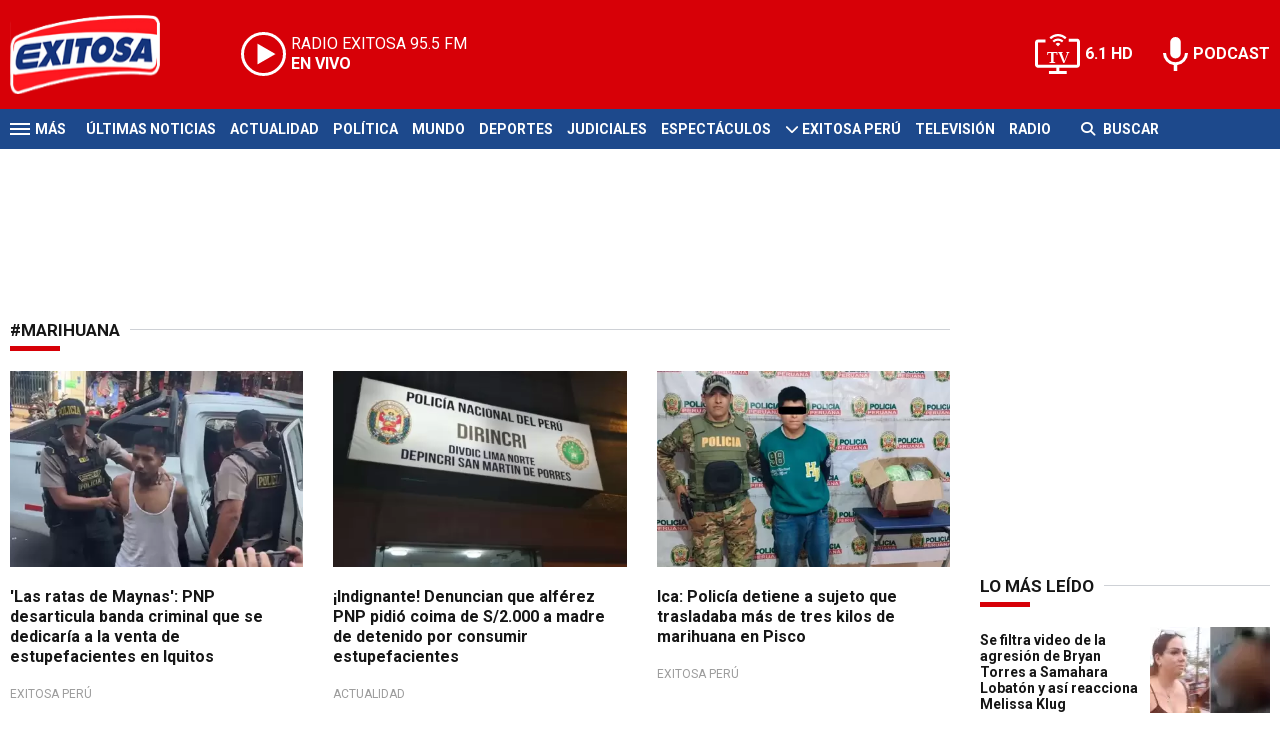

--- FILE ---
content_type: text/html; charset=ISO-8859-1
request_url: https://www.exitosanoticias.pe/tags/marihuana-t6388
body_size: 7399
content:
<!DOCTYPE html><html lang="es-PE" prefix="og: https://ogp.me/ns#"><head><title>Marihuana - Exitosa Noticias</title> <meta charset="iso-8859-1" /><meta name="description" content="Marihuana" /><meta name="keywords" content="" /> <link rel="canonical" href="https://www.exitosanoticias.pe/tags/marihuana-t6388"/> <meta property="og:url" content="https://www.exitosanoticias.pe/" /> <meta property="og:title" content="Marihuana - Exitosa Noticias" /> <meta property="og:description" content="Marihuana" /> <meta property="og:image" content="https://statics.exitosanoticias.pe/exitosa/img/global/exitosa_rrss.png" /> <meta property="og:type" content="website"/> <meta property="og:locale" content="es_PE"/> <meta property="og:site_name" content="Exitosa Noticias" /> <meta property="og:region" content="Lima" /> <meta property="og:country-name" content="Peru" /> <meta name="twitter:card" content="summary_large_image" /><meta name="twitter:title" content="Marihuana - Exitosa Noticias" /> <meta name="twitter:image" content="https://statics.exitosanoticias.pe/exitosa/img/global/exitosa_rrss.png" /> <meta name="twitter:site" content="@exitosape" /> <meta name="twitter:creator" content="@exitosape" /> <meta name="twitter:domain" content="https://www.exitosanoticias.pe/" /> <meta name="twitter:description" content="Marihuana" /> <script type="application/ld+json"> { "@context":"https://schema.org", "@type":"ItemList", "itemListElement":[ { "@type":"ListItem", "position":1, "url":"https://www.exitosanoticias.pe/exitosa-peru/las-ratas-maynas-pnp-desarticula-banda-criminal-dedicaria-venta-estupefacientes-iquitos-n157787" }, { "@type":"ListItem", "position":2, "url":"https://www.exitosanoticias.pe/actualidad/indignante-denuncian-alferez-pnp-pidio-coima-s2000-madre-detenido-consumir-estupefacientes-n133872" }, { "@type":"ListItem", "position":3, "url":"https://www.exitosanoticias.pe/exitosa-peru/ica-policia-detiene-sujeto-trasladaba-mas-tres-kilos-marihuana-pisco-n129887" }, { "@type":"ListItem", "position":4, "url":"https://www.exitosanoticias.pe/exitosa-peru/puerto-maldonado-golpe-narcotrafico-intervienen-e-incautan-2354-kg-marihuana-frontera-n128316" }, { "@type":"ListItem", "position":5, "url":"https://www.exitosanoticias.pe/espectaculos/nicki-minaj-fue-detenida-amsterdam-debido-posesion-drogas-fue-liberada-horas-despues-n127561" }, { "@type":"ListItem", "position":6, "url":"https://www.exitosanoticias.pe/policial/con-70-kilos-marihuana-capturan-pihuicho-lider-banda-criminal-los-aguiluchos-norte-n126977" }, { "@type":"ListItem", "position":7, "url":"https://www.exitosanoticias.pe/policial/chiclayo-pnp-detiene-21-personas-acusadas-comercializacion-pasta-basica-cocaina-n126664" }, { "@type":"ListItem", "position":8, "url":"https://www.exitosanoticias.pe/espectaculos/peso-pluma-acusado-robar-marihuana-tienda-estados-unidos-video-lo-prueba-n122149" }, { "@type":"ListItem", "position":9, "url":"https://www.exitosanoticias.pe/policial/callao-agentes-pnp-desarticulan-banda-criminal-los-tremendos-puerto-n105941" }, { "@type":"ListItem", "position":10, "url":"https://www.exitosanoticias.pe/mundo/decomisan-mas-260-kilos-droga-manaos-tras-operativo-policial-peru-brasil-n96978" }, { "@type":"ListItem", "position":11, "url":"https://www.exitosanoticias.pe/virales/el-mejor-porro-mi-vida-nieto-abuela-fuman-marihuana-pocas-horas-muerte-esta-n96674" }, { "@type":"ListItem", "position":12, "url":"https://www.exitosanoticias.pe/mundo/colombia-presidente-gustavo-petro-plantea-ampliar-legalizacion-marihuana-n81889" }, { "@type":"ListItem", "position":13, "url":"https://www.exitosanoticias.pe/ultimo/puno-policia-hallo-mas-media-tonelada-droga-una-cabana-abandonada-zepita-n74736" }, { "@type":"ListItem", "position":14, "url":"https://www.exitosanoticias.pe/exitosa-peru/ancash-poder-judicial-condena-cinco-anos-prision-traficante-drogas-n73691" }, { "@type":"ListItem", "position":15, "url":"https://www.exitosanoticias.pe/policial/cusco-policia-intervino-laboratorio-marihuana-funcionaba-vivienda-urubamba-n71141" } ] } </script> <meta name="theme-color" content="#d70007"> <meta name="msapplication-navbutton-color" content="#d70007"> <meta name="apple-mobile-web-app-status-bar-style" content="#d70007"> <meta name="author" content="Sourtech"> <meta name="generator" content="AmuraCMS powered by Sourtech" /> <meta name="viewport" content="width=device-width, initial-scale=1"> <link rel="dns-prefetch" href="//code.jquery.com" /> <link rel="dns-prefetch" href="//fonts.googleapis.com" /> <link rel="dns-prefetch" href="//cdnjs.cloudflare.com" /> <link rel="dns-prefetch" href="//unpkg.com" /> <link rel="preconnect" href="https://fonts.googleapis.com"> <link rel="preconnect" href="https://fonts.gstatic.com" crossorigin> <link rel="dns-prefetch" href="//statics.exitosanoticias.pe/"/><link rel="preconnect" href="https://statics.exitosanoticias.pe/"/> <link rel="preload" href="https://fonts.googleapis.com/css2?family=Roboto:wght@400;500;700;900&display=swap" as="style" onload="this.onload=null;this.rel='stylesheet'"><link rel="preload" href="https://cdnjs.cloudflare.com/ajax/libs/font-awesome/6.4.2/css/all.min.css" as="style" onload="this.onload=null;this.rel='stylesheet'"><link rel="preload" href="https://cdnjs.cloudflare.com/ajax/libs/Swiper/7.0.2/swiper-bundle.css" as="style" onload="this.onload=null;this.rel='stylesheet'"><link rel="preload" href="https://cdnjs.cloudflare.com/ajax/libs/weather-icons/2.0.12/css/weather-icons.min.css" as="style" onload="this.onload=null;this.rel='stylesheet'"><link type="text/css" rel="stylesheet" href="https://statics.exitosanoticias.pe/exitosa/css/exitosa.css?v=1729700263" /> <link rel="preload" as="font" href="https://statics.exitosanoticias.pe/exitosa/webfonts/fa-solid-900.woff2" type="font/woff2" crossorigin="anonymous"><link rel="preload" as="font" href="https://statics.exitosanoticias.pe/exitosa/webfonts/fa-brands-400.woff2" type="font/woff2" crossorigin="anonymous"> <link rel="shortcut icon" href="https://statics.exitosanoticias.pe/exitosa/img/global/favicon.png"/><link rel="icon" href="https://statics.exitosanoticias.pe/exitosa/img/global/favicon.png" sizes="32x32" /><link rel="apple-touch-icon" href="https://statics.exitosanoticias.pe/exitosa/img/global/favicon.png" /><meta name="msapplication-TileImage" content="https://statics.exitosanoticias.pe/exitosa/img/global/favicon.png" /> <!-- Google tag (gtag.js) --> <script async src="https://www.googletagmanager.com/gtag/js?id=UA-80613542-1"></script> <script> window.dataLayer = window.dataLayer || []; function gtag(){dataLayer.push(arguments);} gtag('js', new Date()); gtag('config', 'UA-80613542-1'); </script> <!-- Google tag (gtag.js) --> <script async src="https://www.googletagmanager.com/gtag/js?id=G-JXMFKVKKEQ"></script> <script> window.dataLayer = window.dataLayer || []; function gtag(){dataLayer.push(arguments);} gtag('js', new Date()); gtag('config', 'G-JXMFKVKKEQ'); </script><!-- Facebook Pixel --><meta name="facebook-domain-verification" content="to3lc1wfwgtxq9xn3sms4g3i51julk" /> <script async src="https://securepubads.g.doubleclick.net/tag/js/gpt.js"></script><script>window.googletag = window.googletag || {cmd: []};
googletag.cmd.push(function() { var responsive = googletag.sizeMapping(). addSize([320, 200], [[320, 50], [320, 100]]). addSize([768, 200], [[970, 250], [970, 90], [728, 90]]). build(); var responsive_zocalo = googletag.sizeMapping().addSize([320, 200], [[300, 100], [320, 50], [320, 100]]).addSize([768, 200], [[970, 90], [728, 90], [300, 100]]).build(); googletag.defineSlot('/22032224010/exitosa/top', [[970, 90], [300, 100], [728, 90]],'top').defineSizeMapping(responsive).addService(googletag.pubads()); googletag.defineSlot('/22032224010/exitosa/box1', [[336, 280], [300, 250]],'box1').addService(googletag.pubads()); googletag.defineSlot('/22032224010/exitosa/box2', [[336, 280], [300, 250]],'box2').addService(googletag.pubads()); googletag.defineSlot('/22032224010/exitosa/box3', [[336, 280], [300, 250]],'box3').addService(googletag.pubads()); googletag.defineSlot('/22032224010/exitosa/sky1', [[300, 600], [300, 250]],'sky1').addService(googletag.pubads()); googletag.defineSlot('/22032224010/exitosa/billboard1', [[300, 100], [970, 250], [970, 90]],'billboard1').defineSizeMapping(responsive).addService(googletag.pubads()); googletag.defineSlot('/22032224010/exitosa/billboard2', [[300, 100], [970, 250], [970, 90]],'billboard2').defineSizeMapping(responsive).addService(googletag.pubads()); googletag.defineSlot('/22032224010/exitosa/billboard3', [[300, 100], [970, 250], [970, 90]],'billboard3').defineSizeMapping(responsive).addService(googletag.pubads()); googletag.defineSlot('/22032224010/exitosa/zocalo', [[970, 90], [300, 100], [728, 90]],'zocalo').defineSizeMapping(responsive_zocalo).addService(googletag.pubads()); googletag.defineSlot('/22032224010/exitosa/interstitial', [1, 1],'interstitial').addService(googletag.pubads()); googletag.pubads().setTargeting('seccion', 'noticias'); googletag.pubads().setCentering(true); googletag.pubads().enableSingleRequest(); googletag.enableServices();
});</script> </head><body> <main id="front" class="exitosa" data-root=https://www.exitosanoticias.pe/> <div class="stk-header"><header class="header"><div class="wrapper"><div class="top-header"><div class="first"><div class="logo"><a href="https://www.exitosanoticias.pe/" title="Exitosa Noticias"><img src="https://statics.exitosanoticias.pe/exitosa/img/global/exitosa.svg" alt="Exitosa Noticias" width="181" height="95"></a></div> <a href="https://player.radioexitosa.pe/" title="Radio Existosa" target="_blank" class="radio"> <span><i>RADIO EXITOSA </i>95.5 FM</span> <span class="info"><strong><i>EN VIVO</i></strong></span> </a> <div></div></div><div class="media"><a href="https://www.exitosanoticias.pe/tv/envivo" class="tv">6.1 HD</a><a href="https://www.exitosanoticias.pe/programacion/podcast" class="podc">PODCAST</a></div></div></div></header><div class="satelite"><div class="wrapper"><div class="hamburger "><div class="hamburger-inner"><div class="bar bar1"></div><div class="bar bar2"></div><div class="bar bar3"></div><div class="bar bar4"></div></div><span>M&aacute;s</span></div> <div class="top-nav"><ul> <li><a href="https://www.exitosanoticias.pe/ultimas-noticias/" title="Últimas Noticias" >Últimas Noticias</a></li> <li><a href="https://www.exitosanoticias.pe/actualidad/" title="Actualidad" >Actualidad</a></li> <li><a href="https://www.exitosanoticias.pe/politica/" title="Política" >Política</a></li> <li><a href="https://www.exitosanoticias.pe/mundo/" title="Mundo" >Mundo</a></li> <li><a href="https://www.exitosanoticias.pe/deportes/" title="Deportes" >Deportes</a></li> <li><a href="https://www.exitosanoticias.pe/judiciales/" title="Judiciales" >Judiciales</a></li> <li><a href="https://www.exitosanoticias.pe/espectaculos/" title="Espectáculos" >Espectáculos</a></li> <li> <span class="sub" title="Exitosa Perú"> <span class="ico"><i class="fas fa-chevron-down"></i></span> </span> <a href="https://www.exitosanoticias.pe/exitosa-peru/" title="Exitosa Perú" >Exitosa Perú</a> <div class="submenu"> <ul> <li><a href="https://www.exitosanoticias.pe/regiones/arequipa" title="Arequipa" > Arequipa </a></li> <li><a href="https://www.exitosanoticias.pe/regiones/chiclayo" title="Chiclayo" > Chiclayo </a></li> <li><a href="https://www.exitosanoticias.pe/regiones/chimbote" title="Chimbote" > Chimbote </a></li> <li><a href="https://www.exitosanoticias.pe/regiones/cusco" title="Cusco" > Cusco </a></li> <li><a href="https://www.exitosanoticias.pe/regiones/Huancayo" title="Huancayo" > Huancayo </a></li> <li><a href="https://www.exitosanoticias.pe/regiones/huaraz" title="Huaraz" > Huaraz </a></li> <li><a href="https://www.exitosanoticias.pe/regiones/ica" title="Ica" > Ica </a></li> <li><a href="https://www.exitosanoticias.pe/regiones/iquitos" title="Iquitos" > Iquitos </a></li> <li><a href="https://www.exitosanoticias.pe/regiones/piura" title="Piura" > Piura </a></li> <li><a href="https://www.exitosanoticias.pe/regiones/puno" title="Puno" > Puno </a></li> <li><a href="https://www.exitosanoticias.pe/regiones/tacna" title="Tacna" > Tacna </a></li> <li><a href="https://www.exitosanoticias.pe/regiones/trujillo" title="Trujillo" > Trujillo </a></li> </ul> </div> </li> <li><a href="https://www.exitosanoticias.pe/tv/envivo" title="Televisión" >Televisión</a></li> <li><a href="https://www.exitosanoticias.pe/programacion/radio" title="Radio" >Radio</a></li> </ul></div> <div class="bt-search"> <form id="search" class="frmSearch" method="get" action="https://www.exitosanoticias.pe/search"> <div class="bt-search-open"> <i class="fas fa-search"></i> <span>Buscar</span> </div> <div class="search-area"> <input type="search" name="q" placeholder="Buscar" class="search-input"> </div> </form> </div> </div></div></div><div class="menu-desp"><nav class="nav-desp"><div class="logo"><a href="https://www.exitosanoticias.pe/" title="Exitosa Noticias"><img src="https://statics.exitosanoticias.pe/exitosa/img/global/exitosa.svg" alt="Exitosa Noticias" width="100" height="52" ></a></div><ul class="menu-nav"> <li><a href="https://www.exitosanoticias.pe/ultimas-noticias/" title="Últimas Noticias" >Últimas Noticias</a></li> <li><a href="https://www.exitosanoticias.pe/actualidad/" title="Actualidad" >Actualidad</a></li> <li><a href="https://www.exitosanoticias.pe/politica/" title="Política" >Política</a></li> <li><a href="https://www.exitosanoticias.pe/mundo/" title="Mundo" >Mundo</a></li> <li><a href="https://www.exitosanoticias.pe/deportes/" title="Deportes" >Deportes</a></li> <li><a href="https://www.exitosanoticias.pe/judiciales/" title="Judiciales" >Judiciales</a></li> <li><a href="https://www.exitosanoticias.pe/espectaculos/" title="Espectáculos" >Espectáculos</a></li> <li> <span class="sub" title="Exitosa Perú"> <span class="ico"><i class="fas fa-chevron-down"></i></span> </span> <a href="https://www.exitosanoticias.pe/exitosa-peru/" title="Exitosa Perú" >Exitosa Perú</a> <div class="submenu"> <ul> <li><a href="https://www.exitosanoticias.pe/regiones/arequipa" title="Arequipa" > Arequipa </a></li> <li><a href="https://www.exitosanoticias.pe/regiones/chiclayo" title="Chiclayo" > Chiclayo </a></li> <li><a href="https://www.exitosanoticias.pe/regiones/chimbote" title="Chimbote" > Chimbote </a></li> <li><a href="https://www.exitosanoticias.pe/regiones/cusco" title="Cusco" > Cusco </a></li> <li><a href="https://www.exitosanoticias.pe/regiones/Huancayo" title="Huancayo" > Huancayo </a></li> <li><a href="https://www.exitosanoticias.pe/regiones/huaraz" title="Huaraz" > Huaraz </a></li> <li><a href="https://www.exitosanoticias.pe/regiones/ica" title="Ica" > Ica </a></li> <li><a href="https://www.exitosanoticias.pe/regiones/iquitos" title="Iquitos" > Iquitos </a></li> <li><a href="https://www.exitosanoticias.pe/regiones/piura" title="Piura" > Piura </a></li> <li><a href="https://www.exitosanoticias.pe/regiones/puno" title="Puno" > Puno </a></li> <li><a href="https://www.exitosanoticias.pe/regiones/tacna" title="Tacna" > Tacna </a></li> <li><a href="https://www.exitosanoticias.pe/regiones/trujillo" title="Trujillo" > Trujillo </a></li> </ul> </div> </li> <li><a href="https://www.exitosanoticias.pe/tv/envivo" title="Televisión" >Televisión</a></li> <li><a href="https://www.exitosanoticias.pe/programacion/radio" title="Radio" >Radio</a></li> </ul> <div class="search-area"> <form id="search" class="frmSearch" method="get" action="https://www.exitosanoticias.pe/search"> <input type="search" name="q" placeholder="Buscar" class="search-input"> <button class="action" aria-label="Buscar"><i class="fas fa-search"></i></button> </form></div> <div class="social"> <a href="https://www.facebook.com/Exitosanoticias/" target="_blank" rel="noopener nofollow" aria-label="Facebook"><i class="fab fa-facebook-f"></i></a> <a href="https://twitter.com/exitosape" target="_blank" rel="noopener nofollow" aria-label="Twitter"><i class="fa-brands fa-x-twitter"></i></a> <a href="https://www.youtube.com/channel/UCxgO_rak_BKZP8VNVmYqbWg" target="_blank" rel="noopener nofollow" aria-label="Youtube"><i class="fab fa-youtube"></i></a> <a href="https://www.instagram.com/exitosape/" target="_blank" rel="noopener nofollow" aria-label="Instagram"><i class="fab fa-instagram"></i></a> <a href="https://news.google.com/publications/CAAiEETfom53ZGLGr-hgMWWCHMwqFAgKIhBE36Jud2Rixq_oYDFlghzM?ceid=PE:es-419&amp;oc=3&amp;hl=es-419&amp;gl=PE" target="_blank" rel="noopener nofollow" aria-label="Google News"><i class="fab fa-google"></i></a> <a href="https://www.tiktok.com/@exitosanoticias?lang=es" target="_blank" rel="noopener nofollow" aria-label="TikTok"><i class="fab fa-tiktok"></i></a> </div></nav><span id="close-menu" class="close"></span></div> <div class="contoy"> <div class="wrapper"> <div class="statics_module" style="overflow: initial"> <div id='top' style='min-width: 300px; min-height: 90px;'><script>googletag.cmd.push(function() { googletag.display('top'); });</script></div> </div> <div class="relacionados"> <div class="columns tres-uno"> <div class="col" id="content-news"> <h1 class="tit-section"><span>#Marihuana</span></h1> <section class="columns tres"> <article class="noti-box"> <figure> <a href="https://www.exitosanoticias.pe/exitosa-peru/las-ratas-maynas-pnp-desarticula-banda-criminal-dedicaria-venta-estupefacientes-iquitos-n157787" title="&#039;Las ratas de Maynas&#039;: PNP desarticula banda criminal que se dedicaría a la venta de estupefacientes en Iquitos" class="wlz"> <picture> <source type="image/webp" media="(min-width: 1000px)" srcset="https://statics.exitosanoticias.pe/2025/08/crop/68afd7d9b9f01__450x300.webp"> <img class="cst_img" loading="lazy" src="https://statics.exitosanoticias.pe/2025/08/crop/68afd7d9b9f01__450x300.webp" width="450" height="300" alt="PNP captura en Iquitos a &#039;Las Ratas de Maynas&#039;" longdesc="(Exitosa)" > </picture><span class="tag">Cayeron con 15 kg de marihuana</span> </a> </figure> <div class="info"> <h2 class="tit"><a href="https://www.exitosanoticias.pe/exitosa-peru/las-ratas-maynas-pnp-desarticula-banda-criminal-dedicaria-venta-estupefacientes-iquitos-n157787" title="&#039;Las ratas de Maynas&#039;: PNP desarticula banda criminal que se dedicaría a la venta de estupefacientes en Iquitos">'Las ratas de Maynas': PNP desarticula banda criminal que se dedicaría a la venta de estupefacientes en Iquitos</a></h2> <span class="date"> Exitosa Perú </span> </div> </article> <article class="noti-box"> <figure> <a href="https://www.exitosanoticias.pe/actualidad/indignante-denuncian-alferez-pnp-pidio-coima-s2000-madre-detenido-consumir-estupefacientes-n133872" title="¡Indignante! Denuncian que alférez PNP pidió coima de S/2.000 a madre de detenido por consumir estupefacientes" class="wlz"> <picture> <source type="image/webp" media="(min-width: 1000px)" srcset="https://statics.exitosanoticias.pe/2024/08/crop/66cc87ac3e80a__450x300.webp"> <img class="cst_img" loading="lazy" src="https://statics.exitosanoticias.pe/2024/08/crop/66cc87ac3e80a__450x300.webp" width="450" height="300" alt="PNP extorsiona a madre" longdesc="(Difusión)" > </picture><span class="tag">Policía recién salido de la Escuela</span> </a> </figure> <div class="info"> <h2 class="tit"><a href="https://www.exitosanoticias.pe/actualidad/indignante-denuncian-alferez-pnp-pidio-coima-s2000-madre-detenido-consumir-estupefacientes-n133872" title="¡Indignante! Denuncian que alférez PNP pidió coima de S/2.000 a madre de detenido por consumir estupefacientes">¡Indignante! Denuncian que alférez PNP pidió coima de S/2.000 a madre de detenido por consumir estupefacientes</a></h2> <span class="date"> Actualidad </span> </div> </article> <article class="noti-box"> <figure> <a href="https://www.exitosanoticias.pe/exitosa-peru/ica-policia-detiene-sujeto-trasladaba-mas-tres-kilos-marihuana-pisco-n129887" title="Ica: Policía detiene a sujeto que trasladaba más de tres kilos de marihuana en Pisco" class="wlz"> <picture> <source type="image/webp" media="(min-width: 1000px)" srcset="https://statics.exitosanoticias.pe/2024/07/crop/6682ba5274575__450x300.webp"> <img class="cst_img" loading="lazy" src="https://statics.exitosanoticias.pe/2024/07/crop/6682ba5274575__450x300.webp" width="450" height="300" alt="PNP decomisa más de tres kilos de marihuana en Pisco." longdesc="(Gob.pe)" > </picture><span class="tag">En investigación</span> </a> </figure> <div class="info"> <h2 class="tit"><a href="https://www.exitosanoticias.pe/exitosa-peru/ica-policia-detiene-sujeto-trasladaba-mas-tres-kilos-marihuana-pisco-n129887" title="Ica: Policía detiene a sujeto que trasladaba más de tres kilos de marihuana en Pisco">Ica: Policía detiene a sujeto que trasladaba más de tres kilos de marihuana en Pisco</a></h2> <span class="date"> Exitosa Perú </span> </div> </article> <article class="noti-box"> <figure> <a href="https://www.exitosanoticias.pe/exitosa-peru/puerto-maldonado-golpe-narcotrafico-intervienen-e-incautan-2354-kg-marihuana-frontera-n128316" title="Puerto Maldonado: ¡Golpe al narcotráfico! Intervienen e incautan 23.54 Kg. de marihuana en la frontera" class="wlz"> <picture> <source type="image/webp" media="(min-width: 1000px)" srcset="https://statics.exitosanoticias.pe/2024/06/crop/665f6601c92cd__450x300.webp"> <img class="cst_img" loading="lazy" src="https://statics.exitosanoticias.pe/2024/06/crop/665f6601c92cd__450x300.webp" width="450" height="300" alt="Droga prescintada era transportada en vehículo interprovincial." longdesc="(Exitosa)" > </picture><span class="tag">Tras operativo</span> </a> </figure> <div class="info"> <h2 class="tit"><a href="https://www.exitosanoticias.pe/exitosa-peru/puerto-maldonado-golpe-narcotrafico-intervienen-e-incautan-2354-kg-marihuana-frontera-n128316" title="Puerto Maldonado: ¡Golpe al narcotráfico! Intervienen e incautan 23.54 Kg. de marihuana en la frontera">Puerto Maldonado: ¡Golpe al narcotráfico! Intervienen e incautan 23.54 Kg. de marihuana en la frontera</a></h2> <span class="date"> Exitosa Perú </span> </div> </article> <article class="noti-box"> <figure> <a href="https://www.exitosanoticias.pe/espectaculos/nicki-minaj-fue-detenida-amsterdam-debido-posesion-drogas-fue-liberada-horas-despues-n127561" title="Nicki Minaj fue detenida en Ámsterdam debido a posesión de drogas: Fue liberada horas después" class="wlz"> <picture> <source type="image/webp" media="(min-width: 1000px)" srcset="https://statics.exitosanoticias.pe/2024/05/crop/66529bea26bf4__450x300.webp"> <img class="cst_img" loading="lazy" src="https://statics.exitosanoticias.pe/2024/05/crop/66529bea26bf4__450x300.webp" width="450" height="300" alt="Nicki Minaj es detenida en Ámsterdam por posesión de drogas" longdesc="(Difusión)" > </picture> </a> </figure> <div class="info"> <h2 class="tit"><a href="https://www.exitosanoticias.pe/espectaculos/nicki-minaj-fue-detenida-amsterdam-debido-posesion-drogas-fue-liberada-horas-despues-n127561" title="Nicki Minaj fue detenida en Ámsterdam debido a posesión de drogas: Fue liberada horas después">Nicki Minaj fue detenida en Ámsterdam debido a posesión de drogas: Fue liberada horas después</a></h2> <span class="date"> Espectáculos </span> </div> </article> <article class="noti-box"> <figure> <a href="https://www.exitosanoticias.pe/policial/con-70-kilos-marihuana-capturan-pihuicho-lider-banda-criminal-los-aguiluchos-norte-n126977" title="¡Con 70 kilos de marihuana! Capturan a &#039;Pihuicho&#039;, líder de la banda criminal &#039;Los Aguiluchos del Norte&#039;" class="wlz"> <picture> <source type="image/webp" media="(min-width: 1000px)" srcset="https://statics.exitosanoticias.pe/2024/05/crop/6647d81bea985__450x300.webp"> <img class="cst_img" loading="lazy" src="https://statics.exitosanoticias.pe/2024/05/crop/6647d81bea985__450x300.webp" width="450" height="300" alt="Marihuana" longdesc="(difusión)" > </picture><span class="tag">Con 70 kilos de marihuana</span> </a> </figure> <div class="info"> <h2 class="tit"><a href="https://www.exitosanoticias.pe/policial/con-70-kilos-marihuana-capturan-pihuicho-lider-banda-criminal-los-aguiluchos-norte-n126977" title="¡Con 70 kilos de marihuana! Capturan a &#039;Pihuicho&#039;, líder de la banda criminal &#039;Los Aguiluchos del Norte&#039;">¡Con 70 kilos de marihuana! Capturan a 'Pihuicho', líder de la banda criminal 'Los Aguiluchos del Norte'</a></h2> <span class="date"> Policial </span> </div> </article> <article class="noti-box"> <figure> <a href="https://www.exitosanoticias.pe/policial/chiclayo-pnp-detiene-21-personas-acusadas-comercializacion-pasta-basica-cocaina-n126664" title="Chiclayo: PNP detiene a 21 personas acusadas de comercialización de pasta básica de cocaína" class="wlz"> <picture> <source type="image/webp" media="(min-width: 1000px)" srcset="https://statics.exitosanoticias.pe/2024/05/crop/66416d1fa4e2c__450x300.webp"> <img class="cst_img" loading="lazy" src="https://statics.exitosanoticias.pe/2024/05/crop/66416d1fa4e2c__450x300.webp" width="450" height="300" alt="Detenidos" longdesc="(Exitosa)" > </picture><span class="tag">Operativo antidroga</span> </a> </figure> <div class="info"> <h2 class="tit"><a href="https://www.exitosanoticias.pe/policial/chiclayo-pnp-detiene-21-personas-acusadas-comercializacion-pasta-basica-cocaina-n126664" title="Chiclayo: PNP detiene a 21 personas acusadas de comercialización de pasta básica de cocaína">Chiclayo: PNP detiene a 21 personas acusadas de comercialización de pasta básica de cocaína</a></h2> <span class="date"> Policial </span> </div> </article> <article class="noti-box"> <figure> <a href="https://www.exitosanoticias.pe/espectaculos/peso-pluma-acusado-robar-marihuana-tienda-estados-unidos-video-lo-prueba-n122149" title="Peso Pluma es acusado de robar marihuana en tienda de Estados Unidos: Este es el video que lo prueba" class="wlz"> <picture> <source type="image/webp" media="(min-width: 1000px)" srcset="https://statics.exitosanoticias.pe/2024/03/crop/65e9e92a6263c__450x300.webp"> <img class="cst_img" loading="lazy" src="https://statics.exitosanoticias.pe/2024/03/crop/65e9e92a6263c__450x300.webp" width="450" height="300" alt="Peso Pluma robó marihuana en tienda de Estados Unidos" longdesc="(Composición Exitosa)" > </picture><span class="tag">Polémico</span> </a> </figure> <div class="info"> <h2 class="tit"><a href="https://www.exitosanoticias.pe/espectaculos/peso-pluma-acusado-robar-marihuana-tienda-estados-unidos-video-lo-prueba-n122149" title="Peso Pluma es acusado de robar marihuana en tienda de Estados Unidos: Este es el video que lo prueba">Peso Pluma es acusado de robar marihuana en tienda de Estados Unidos: Este es el video que lo prueba</a></h2> <span class="date"> Espectáculos </span> </div> </article> <article class="noti-box"> <figure> <a href="https://www.exitosanoticias.pe/policial/callao-agentes-pnp-desarticulan-banda-criminal-los-tremendos-puerto-n105941" title="Callao: Agentes de la PNP desarticulan banda criminal &quot;Los Tremendos del Puerto&quot;" class="wlz"> <picture> <source type="image/webp" media="(min-width: 1000px)" srcset="https://statics.exitosanoticias.pe/2023/08/crop/64d82b0f50b50__450x300.webp"> <img class="cst_img" loading="lazy" src="https://statics.exitosanoticias.pe/2023/08/crop/64d82b0f50b50__450x300.webp" width="450" height="300" alt="PNP captura a &quot;Los Tremendos del Puerto&quot;." longdesc="(Gobierno)" > </picture><span class="tag">Departamento Antidrogas</span> </a> </figure> <div class="info"> <h2 class="tit"><a href="https://www.exitosanoticias.pe/policial/callao-agentes-pnp-desarticulan-banda-criminal-los-tremendos-puerto-n105941" title="Callao: Agentes de la PNP desarticulan banda criminal &quot;Los Tremendos del Puerto&quot;">Callao: Agentes de la PNP desarticulan banda criminal "Los Tremendos del Puerto"</a></h2> <span class="date"> Policial </span> </div> </article> <article class="noti-box"> <figure> <a href="https://www.exitosanoticias.pe/mundo/decomisan-mas-260-kilos-droga-manaos-tras-operativo-policial-peru-brasil-n96978" title="Decomisan más de 260 kilos de droga en Manaos tras operativo policial de Perú y Brasil" class="wlz"> <picture> <source type="image/webp" media="(min-width: 1000px)" srcset="https://statics.exitosanoticias.pe/2023/04/crop/64389cebaa6a0__450x300.webp"> <img class="cst_img" loading="lazy" src="https://statics.exitosanoticias.pe/2023/04/crop/64389cebaa6a0__450x300.webp" width="450" height="300" alt="Decomisan más de 260 kilos de droga tras operativo policial de Perú y Brasil." longdesc="(Andina)" > </picture><span class="tag">Tráfico ilícito de drogas</span> </a> </figure> <div class="info"> <h2 class="tit"><a href="https://www.exitosanoticias.pe/mundo/decomisan-mas-260-kilos-droga-manaos-tras-operativo-policial-peru-brasil-n96978" title="Decomisan más de 260 kilos de droga en Manaos tras operativo policial de Perú y Brasil">Decomisan más de 260 kilos de droga en Manaos tras operativo policial de Perú y Brasil</a></h2> <span class="date"> Mundo </span> </div> </article> <article class="noti-box"> <figure> <a href="https://www.exitosanoticias.pe/virales/el-mejor-porro-mi-vida-nieto-abuela-fuman-marihuana-pocas-horas-muerte-esta-n96674" title="&quot;El mejor porro de mi vida&quot;: Nieto y abuela fuman marihuana a pocas horas de la muerte de esta" class="wlz"> <picture> <source type="image/webp" media="(min-width: 1000px)" srcset="https://statics.exitosanoticias.pe/2023/04/crop/64334976a30ea__450x300.webp"> <img class="cst_img" loading="lazy" src="https://statics.exitosanoticias.pe/2023/04/crop/64334976a30ea__450x300.webp" width="450" height="300" alt="&quot;El mejor porro de mi vida&quot;: Nieto y abuela fuman marihuana a pocas horas de la " longdesc="(Facebook)." > </picture><span class="tag">Estados Unidos</span> </a> </figure> <div class="info"> <h2 class="tit"><a href="https://www.exitosanoticias.pe/virales/el-mejor-porro-mi-vida-nieto-abuela-fuman-marihuana-pocas-horas-muerte-esta-n96674" title="&quot;El mejor porro de mi vida&quot;: Nieto y abuela fuman marihuana a pocas horas de la muerte de esta">"El mejor porro de mi vida": Nieto y abuela fuman marihuana a pocas horas de la muerte de esta</a></h2> <span class="date"> Virales </span> </div> </article> <article class="noti-box"> <figure> <a href="https://www.exitosanoticias.pe/mundo/colombia-presidente-gustavo-petro-plantea-ampliar-legalizacion-marihuana-n81889" title="Colombia | Presidente Gustavo Petro plantea ampliar legalización de la marihuana" class="wlz"> <picture> <source type="image/webp" media="(min-width: 1000px)" srcset="https://statics.exitosanoticias.pe/2022/08/crop/710257bad6e13f0ef1e2c3ab1491145c__450x300.webp"> <img class="cst_img" loading="lazy" src="https://statics.exitosanoticias.pe/2022/08/crop/710257bad6e13f0ef1e2c3ab1491145c__450x300.webp" width="450" height="300" alt="Colombia-presidente-Gustavo-Petro-legalizacion-marihuana-Exitosa" > </picture> </a> </figure> <div class="info"> <h2 class="tit"><a href="https://www.exitosanoticias.pe/mundo/colombia-presidente-gustavo-petro-plantea-ampliar-legalizacion-marihuana-n81889" title="Colombia | Presidente Gustavo Petro plantea ampliar legalización de la marihuana">Colombia | Presidente Gustavo Petro plantea ampliar legalización de la marihuana</a></h2> <span class="date"> Mundo </span> </div> </article> <article class="noti-box"> <figure> <a href="https://www.exitosanoticias.pe/ultimo/puno-policia-hallo-mas-media-tonelada-droga-una-cabana-abandonada-zepita-n74736" title="Puno: Policía halló más de media tonelada de droga en una cabaña abandonada en Zepita" class="wlz"> <picture> <source type="image/webp" media="(min-width: 1000px)" srcset="https://statics.exitosanoticias.pe/2022/04/crop/fb345aaffe4510f934712fe1b0a7d347__450x300.webp"> <img class="cst_img" loading="lazy" src="https://statics.exitosanoticias.pe/2022/04/crop/fb345aaffe4510f934712fe1b0a7d347__450x300.webp" width="450" height="300" alt="Exitosa-puno-policia-halla-media-tonelada-droga" > </picture> </a> </figure> <div class="info"> <h2 class="tit"><a href="https://www.exitosanoticias.pe/ultimo/puno-policia-hallo-mas-media-tonelada-droga-una-cabana-abandonada-zepita-n74736" title="Puno: Policía halló más de media tonelada de droga en una cabaña abandonada en Zepita">Puno: Policía halló más de media tonelada de droga en una cabaña abandonada en Zepita</a></h2> <span class="date"> Último </span> </div> </article> <article class="noti-box"> <figure> <a href="https://www.exitosanoticias.pe/exitosa-peru/ancash-poder-judicial-condena-cinco-anos-prision-traficante-drogas-n73691" title="Áncash: Poder Judicial condena a cinco años de prisión a traficante de drogas" class="wlz"> <picture> <source type="image/webp" media="(min-width: 1000px)" srcset="https://statics.exitosanoticias.pe/2022/04/crop/7df45f12f9b41e70a33cb1f199b37885__450x300.webp"> <img class="cst_img" loading="lazy" src="https://statics.exitosanoticias.pe/2022/04/crop/7df45f12f9b41e70a33cb1f199b37885__450x300.webp" width="450" height="300" alt="Exitosa-Condenan-a-joven-1" > </picture> </a> </figure> <div class="info"> <h2 class="tit"><a href="https://www.exitosanoticias.pe/exitosa-peru/ancash-poder-judicial-condena-cinco-anos-prision-traficante-drogas-n73691" title="Áncash: Poder Judicial condena a cinco años de prisión a traficante de drogas">Áncash: Poder Judicial condena a cinco años de prisión a traficante de drogas</a></h2> <span class="date"> Exitosa Perú </span> </div> </article> <article class="noti-box"> <figure> <a href="https://www.exitosanoticias.pe/policial/cusco-policia-intervino-laboratorio-marihuana-funcionaba-vivienda-urubamba-n71141" title="Cusco: Policía intervino laboratorio de marihuana que funcionaba en vivienda de Urubamba" class="wlz"> <picture> <source type="image/webp" media="(min-width: 1000px)" srcset="https://statics.exitosanoticias.pe/2022/02/crop/5d06fb78811638d0a9fe22cf0a2fadc6__450x300.webp"> <img class="cst_img" loading="lazy" src="https://statics.exitosanoticias.pe/2022/02/crop/5d06fb78811638d0a9fe22cf0a2fadc6__450x300.webp" width="450" height="300" alt="Cusco-marihuana-laboratorio-clandestino-exitosa-noticias" > </picture> </a> </figure> <div class="info"> <h2 class="tit"><a href="https://www.exitosanoticias.pe/policial/cusco-policia-intervino-laboratorio-marihuana-funcionaba-vivienda-urubamba-n71141" title="Cusco: Policía intervino laboratorio de marihuana que funcionaba en vivienda de Urubamba">Cusco: Policía intervino laboratorio de marihuana que funcionaba en vivienda de Urubamba</a></h2> <span class="date"> Policial </span> </div> </article> </section> <div class="btn-center paginator"><a href="https://www.exitosanoticias.pe/tags/marihuana-t6388?p=2" id="more-news" data-next="2" data-url="https://www.exitosanoticias.pe/tags/marihuana-t6388" class="btn" >Cargar m&aacute;s</a></div> </div> <div> <div class="col"> <div class="module_mm"> <div class="mm_content"> <div id='box1' style='min-width: 300px; min-height: 250px;'><script>googletag.cmd.push(function() { googletag.display('box1'); });</script></div> </div> </div> <h3 class="tit-section"><span class="tx">Lo Más leído</span></h3> <article class="noti-box mod45 mini"> <div class="columns dos-uno-nobreak"> <div class="info"> <h4 class="tit"><a href="https://www.exitosanoticias.pe/espectaculos/se-filtra-video-agresion-bryan-torres-samahara-lobaton-asi-reacciona-melissa-klug-n166564" title="Se filtra video de la agresión de Bryan Torres a Samahara Lobatón y así reacciona Melissa Klug">Se filtra video de la agresión de Bryan Torres a Samahara Lobatón y así reacciona Melissa Klug</a></h4> <span class="date"> Espectáculos </span> </div> <figure> <a href="https://www.exitosanoticias.pe/espectaculos/se-filtra-video-agresion-bryan-torres-samahara-lobaton-asi-reacciona-melissa-klug-n166564" title="Se filtra video de la agresión de Bryan Torres a Samahara Lobatón y así reacciona Melissa Klug" class="wlz"> <picture> <source type="image/webp" media="(min-width: 1000px)" srcset="https://statics.exitosanoticias.pe/2026/01/crop/69668468a3884__120x86.webp"> <img class="cst_img" src="https://statics.exitosanoticias.pe/2026/01/crop/69668468a3884__120x86.webp" width="120" height="86" alt="Melissa Klug denuncia que Bryan Torres intentó matar a Samahara Lobatón" longdesc="(Composición Exitosa)" > </picture> </a> </figure> </div> </article> <article class="noti-box mod45 mini"> <div class="columns dos-uno-nobreak"> <div class="info"> <h4 class="tit"><a href="https://www.exitosanoticias.pe/espectaculos/popular-chico-reality-fallecio-27-anos-paro-cardiaco-amigos-familiares-lamentan-su-perdida-n166638" title="Popular chico reality falleció a los 27 años de un paro cardiaco: Amigos y familiares lamentan su pérdida">Popular chico reality falleció a los 27 años de un paro cardiaco: Amigos y familiares lamentan su pérdida</a></h4> <span class="date"> Espectáculos </span> </div> <figure> <a href="https://www.exitosanoticias.pe/espectaculos/popular-chico-reality-fallecio-27-anos-paro-cardiaco-amigos-familiares-lamentan-su-perdida-n166638" title="Popular chico reality falleció a los 27 años de un paro cardiaco: Amigos y familiares lamentan su pérdida" class="wlz"> <picture> <source type="image/webp" media="(min-width: 1000px)" srcset="https://statics.exitosanoticias.pe/2026/01/crop/6967d559693ea__120x86.webp"> <img class="cst_img" src="https://statics.exitosanoticias.pe/2026/01/crop/6967d559693ea__120x86.webp" width="120" height="86" alt="Fallece chico reality y modelo." longdesc="(Composición Exitosa)" > </picture> </a> </figure> </div> </article> <article class="noti-box mod45 mini"> <div class="columns dos-uno-nobreak"> <div class="info"> <h4 class="tit"><a href="https://www.exitosanoticias.pe/espectaculos/se-filtra-video-agresion-bryan-torres-samahara-lobaton-samuel-suarez-critica-difusion-n166553" title="Se filtra video de la agresión de Bryan Torres a Samahara Lobatón y Samuel Suárez critica la difusión">Se filtra video de la agresión de Bryan Torres a Samahara Lobatón y Samuel Suárez critica la difusión</a></h4> <span class="date"> Espectáculos </span> </div> <figure> <a href="https://www.exitosanoticias.pe/espectaculos/se-filtra-video-agresion-bryan-torres-samahara-lobaton-samuel-suarez-critica-difusion-n166553" title="Se filtra video de la agresión de Bryan Torres a Samahara Lobatón y Samuel Suárez critica la difusión" class="wlz"> <picture> <source type="image/webp" media="(min-width: 1000px)" srcset="https://statics.exitosanoticias.pe/2026/01/crop/69666d3f7926e__120x86.webp"> <img class="cst_img" src="https://statics.exitosanoticias.pe/2026/01/crop/69666d3f7926e__120x86.webp" width="120" height="86" alt="Se filtra video de la agresión de Bryan Torres a Samahara Lobatón" longdesc="(Composición Exitosa)" > </picture> </a> </figure> </div> </article> <article class="noti-box mod45 mini"> <div class="columns dos-uno-nobreak"> <div class="info"> <h4 class="tit"><a href="https://www.exitosanoticias.pe/actualidad/atencion-congreso-aprueba-aumento-aguinaldo-bono-escolaridad-mas-s-3500-quienes-son-beneficiados-n166434" title="¡Atención! Congreso aprueba aumento de aguinaldo y bono de escolaridad a más de S/ 3,500 ¿Quiénes son los beneficiados?">¡Atención! Congreso aprueba aumento de aguinaldo y bono de escolaridad a más de S/ 3,500 ¿Quiénes son los beneficiados?</a></h4> <span class="date"> Actualidad </span> </div> <figure> <a href="https://www.exitosanoticias.pe/actualidad/atencion-congreso-aprueba-aumento-aguinaldo-bono-escolaridad-mas-s-3500-quienes-son-beneficiados-n166434" title="¡Atención! Congreso aprueba aumento de aguinaldo y bono de escolaridad a más de S/ 3,500 ¿Quiénes son los beneficiados?" class="wlz"> <picture> <source type="image/webp" media="(min-width: 1000px)" srcset="https://statics.exitosanoticias.pe/2024/12/crop/674c81cc74e22__120x86.webp"> <img class="cst_img" src="https://statics.exitosanoticias.pe/2024/12/crop/674c81cc74e22__120x86.webp" width="120" height="86" alt="Aprueban aumentar aguinaldo y bono de escolaridad." longdesc="(Andina)" > </picture> </a> </figure> </div> </article> <article class="noti-box mod45 mini"> <div class="columns dos-uno-nobreak"> <div class="info"> <h4 class="tit"><a href="https://www.exitosanoticias.pe/mundo/argentina-policia-retiro-mata-delincuente-durante-intento-robo-deposito-avicola-n166547" title="Policía en retiro mata a delincuente durante intento de robo en depósito de avícola: &quot;Ya está loco, ya fue&quot;">Policía en retiro mata a delincuente durante intento de robo en depósito de avícola: "Ya está loco, ya fue"</a></h4> <span class="date"> Mundo </span> </div> <figure> <a href="https://www.exitosanoticias.pe/mundo/argentina-policia-retiro-mata-delincuente-durante-intento-robo-deposito-avicola-n166547" title="Policía en retiro mata a delincuente durante intento de robo en depósito de avícola: &quot;Ya está loco, ya fue&quot;" class="wlz"> <picture> <source type="image/webp" media="(min-width: 1000px)" srcset="https://statics.exitosanoticias.pe/2026/01/crop/69665f410321e__120x86.webp"> <img class="cst_img" src="https://statics.exitosanoticias.pe/2026/01/crop/69665f410321e__120x86.webp" width="120" height="86" alt="Expolicía en retiro mata a delincuente" longdesc="(Composición Exitosa)" > </picture> </a> </figure> </div> </article> <div class="module_mm"> <div class="mm_content"> <div id='box2' style='min-width: 300px; min-height: 250px;'><script>googletag.cmd.push(function() { googletag.display('box2'); });</script></div> </div> </div> </div> </div> </div> </div> </div> </div> <footer class="exitosa"> <footer class="footer"><div class="wrapper"><div class="columns tres"><div class="col"><div class="info-dates"><h6>Cont&aacute;ctenos</h6><p><span class="ic"><img src="https://statics.exitosanoticias.pe/exitosa/img/global/ic-mail.svg" width="33" height="33"></span><a href="/cdn-cgi/l/email-protection#1264777c667361526073767b7d776a7b667d61733c6277" target="_blank"><span class="__cf_email__" data-cfemail="bfc9dad1cbdeccffcddedbd6d0dac7d6cbd0ccde91cfda">[email&#160;protected]</span></a></p><p><span class="ic"><img src="https://statics.exitosanoticias.pe/exitosa/img/global/ic-world.svg" width="33" height="33"></span><a href="https://exitosanoticias.pe/">exitosanoticias.pe</a></p><p><span class="ic"><img src="https://statics.exitosanoticias.pe/exitosa/img/global/ic-point.svg" width="33" height="33"></span>Av. Guardia Civil 670 Chorrillos</p></div></div><div class="col"><div class="central-info"> <a class="corp" href="https://www.exitosanoticias.pe/" title="Exitosa Noticias"><img src="https://statics.exitosanoticias.pe/exitosa/img/global/exitosa.svg" alt="Exitosa Noticias" width="181" height="95"></a><h6>S&iacute;guenos</h6><div class="social"> <a href="https://www.facebook.com/Exitosanoticias/" target="_blank" rel="noopener nofollow" aria-label="Facebook"><i class="fab fa-facebook-f"></i></a> <a href="https://twitter.com/exitosape" target="_blank" rel="noopener nofollow" aria-label="Twitter"><i class="fa-brands fa-x-twitter"></i></a> <a href="https://www.youtube.com/channel/UCxgO_rak_BKZP8VNVmYqbWg" target="_blank" rel="noopener nofollow" aria-label="Youtube"><i class="fab fa-youtube"></i></a> <a href="https://www.instagram.com/exitosape/" target="_blank" rel="noopener nofollow" aria-label="Instagram"><i class="fab fa-instagram"></i></a> <a href="https://news.google.com/publications/CAAiEETfom53ZGLGr-hgMWWCHMwqFAgKIhBE36Jud2Rixq_oYDFlghzM?ceid=PE:es-419&amp;oc=3&amp;hl=es-419&amp;gl=PE" target="_blank" rel="noopener nofollow" aria-label="Google News"><i class="fab fa-google"></i></a> <a href="https://www.tiktok.com/@exitosanoticias?lang=es" target="_blank" rel="noopener nofollow" aria-label="TikTok"><i class="fab fa-tiktok"></i></a> </div> <div class="social"> <img style="max-width: 100%;" src="https://statics.exitosanoticias.pe/exitosa/img/global/footer-canales.png" alt="Canales Exitosa Noticias"> </div></div></div><div class="col"><div class="info-dates"> <p><a href="https://www.exitosanoticias.pe/codigo-de-etica-mtc-2021" title="Código de ética" >Código de ética</a></p> <p><a href="https://www.exitosanoticias.pe/formulario-de-reclamos" title="Registro de reclamos" >Registro de reclamos</a></p> <p><a href="https://www.exitosanoticias.pe/tv/envivo">TV en vivo</a></p><p><a href="https://www.exitosanoticias.pe/terminos-condiciones" title="Términos y condiciones" >Términos y condiciones</a></p> <p><a href="https://www.exitosanoticias.pe/politicas-privacidad" title="Políticas de Privacidad" >Políticas de Privacidad</a></p> <p><a href="https://www.exitosanoticias.pe/radioexitosa" title="Radio en vivo" >Radio en vivo</a></p> </div></div></div><p class="copy">&copy; 2026 Radio Exitosa Derechos Reservados</p> <div class="powered"> <a href="https://www.amuracms.com" rel="noopener" target="_blank" title="Power by AmuraCMS"><img src="https://statics.exitosanoticias.pe/exitosa/img/global/amura.svg" alt="AmuraCMS" width="100" height="13"></a> </div> </div></footer> </footer> <div class="publicidad_footer_sticky" > <div class="close_sticky"> <div class="closes"> <img src="https://statics.exitosanoticias.pe/exitosa/img/global/cancel.svg" style="width: 14px; height: auto; vertical-align: top"> </div> </div> <div class="cont_sticky"> <div class="contenedor_publicidad"> <div id='zocalo' style='min-width: 300px; min-height: 90px;'><script data-cfasync="false" src="/cdn-cgi/scripts/5c5dd728/cloudflare-static/email-decode.min.js"></script><script>googletag.cmd.push(function() { googletag.display('zocalo'); });</script></div> </div> </div> </div> </main> <script src="https://cdnjs.cloudflare.com/ajax/libs/jquery/3.6.1/jquery.min.js" defer></script><script src="https://cdnjs.cloudflare.com/ajax/libs/jquery-cookie/1.4.1/jquery.cookie.min.js" defer></script><script src="https://cdnjs.cloudflare.com/ajax/libs/iframe-resizer/4.3.2/iframeResizer.min.js" defer></script><script src="https://cdnjs.cloudflare.com/ajax/libs/jplayer/2.9.2/jplayer/jquery.jplayer.min.js" defer></script><script src="https://statics.exitosanoticias.pe/exitosa/js/init.js?v=1716588493" defer></script><script src="https://statics.exitosanoticias.pe/exitosa/js/section.js?v=1701282263" defer></script></body></html>

--- FILE ---
content_type: text/html; charset=utf-8
request_url: https://www.google.com/recaptcha/api2/aframe
body_size: 268
content:
<!DOCTYPE HTML><html><head><meta http-equiv="content-type" content="text/html; charset=UTF-8"></head><body><script nonce="d1jWwGRYnCS5oSMJg4Q0wQ">/** Anti-fraud and anti-abuse applications only. See google.com/recaptcha */ try{var clients={'sodar':'https://pagead2.googlesyndication.com/pagead/sodar?'};window.addEventListener("message",function(a){try{if(a.source===window.parent){var b=JSON.parse(a.data);var c=clients[b['id']];if(c){var d=document.createElement('img');d.src=c+b['params']+'&rc='+(localStorage.getItem("rc::a")?sessionStorage.getItem("rc::b"):"");window.document.body.appendChild(d);sessionStorage.setItem("rc::e",parseInt(sessionStorage.getItem("rc::e")||0)+1);localStorage.setItem("rc::h",'1768480056521');}}}catch(b){}});window.parent.postMessage("_grecaptcha_ready", "*");}catch(b){}</script></body></html>